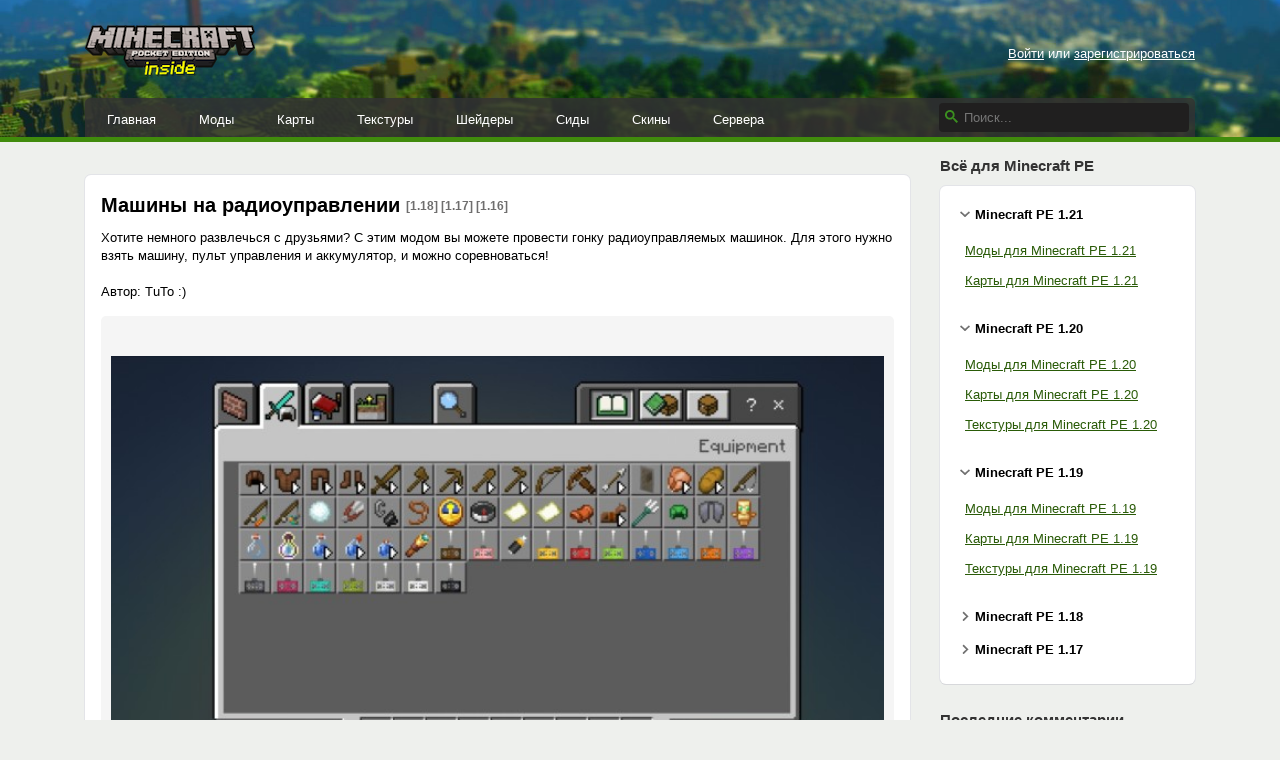

--- FILE ---
content_type: text/html; charset=UTF-8
request_url: https://mcpe-inside.ru/mods/3732-mashiny-na-radioupravlenii.html
body_size: 8082
content:






<!DOCTYPE html>
<html xmlns="http://www.w3.org/1999/xhtml" lang="ru">
    <head>
        <meta name="viewport" content="width=device-width, initial-scale=1.0">
        <meta http-equiv="Content-Type" content="text/html; charset=utf-8"/>
        <meta http-equiv="Content-Language" content="ru"/>
        <link rel="alternate" type="application/rss+xml" title="Minecraft PE Inside RSS 2.0 Feed" href="https://mcpe-inside.ru/feed/" />
        <link rel="shortcut icon" href="/favicon.png" />
        <meta name="csrf-param" content="_csrf">
<meta name="csrf-token" content="9cPbEq331rNPXAID1M-RpcJvwsP9KR3WjtJOWVxLXTDFja5B_ry0-yluU3SLrPj_lAOFsr4EW-HYnD0hBgY2eQ==">

        <meta name="keywords" content="Хотите, этого, можно, аккумулятор, управления, пульт, машину, взять, нужно, машинок, немного, радиоуправляемых, гонку, провести, можете, модом, друзьями, развлечься, соревноваться">
<meta name="description" content="Хотите немного развлечься с друзьями? С этим модом вы можете провести гонку радиоуправляемых машинок. Для этого нужно взять машину, пульт управления и аккумулятор, и можно соревноваться!">
<meta property="og:url" content="https://mcpe-inside.ru/mods/3732-mashiny-na-radioupravlenii.html">
<meta property="og:title" content="Машины на радиоуправлении">
<link href="https://mcpe-inside.ru/mods/3732-mashiny-na-radioupravlenii.html" rel="canonical">
<link href="/assets/eb0bb8a983af4d1d85e2c828efa94564.css" rel="stylesheet">
<script src="/assets/c7fc50d6c50f672433631199461616cc.js"></script>
        <title>Машины на радиоуправлении / Моды для Майнкрафт / Minecraft PE Inside</title>
        <script type="application/ld+json">[
    {
        "@context": "http://schema.org",
        "@type": "BreadcrumbList",
        "itemListElement": [
            {
                "@type": "ListItem",
                "position": 1,
                "item": {
                    "@id": "https://mcpe-inside.ru/mods/",
                    "name": "Моды"
                }
            }
        ]
    },
    {
        "@context": "http://schema.org",
        "@type": "Article",
        "headline": "Машины на радиоуправлении",
        "description": "Хотите немного развлечься с друзьями? С этим модом вы можете провести гонку радиоуправляемых машинок. Для этого нужно взять машину, пульт управления и аккумулятор, и можно соревноваться!",
        "image": [
            "https://mcpe-inside.ru/uploads/files/2021-12/rc_car_pack_2.jpg",
            "https://mcpe-inside.ru/uploads/files/2021-12/rc_car_pack_3.jpg",
            "https://mcpe-inside.ru/uploads/files/2021-12/rc_car_pack_4.jpg"
        ],
        "aggregateRating": {
            "@type": "AggregateRating",
            "bestRating": 5,
            "worstRating": 1,
            "ratingCount": 1,
            "ratingValue": 5
        }
    }
]</script>        <style>
            .responsive_1 { height: 280px; width: 336px; }
            @media (min-width: 1200px) { .responsive_1 { height: 90px; width: 728px; } }
        </style>
                    <script>window.yaContextCb=window.yaContextCb||[]</script>
            <script src="https://yandex.ru/ads/system/context.js" async></script>
            </head>
    <body>
        
        <div class="header">
            <div class="container">
                <a id="logo" href="/"><img alt="Minecraft PE Inside" src="/images/logo.png" width="170" height="53"></a>

                <div class="mobile-buttons">
                                        <div class="mobile-buttons__item mobile-buttons__item_sidebar ">
                        <i class="fa"></i>
                    </div>
                </div>

                <div class="profile-bar">
                                            <a href="/login/">Войти</a> или <a href="/register/">зарегистрироваться</a>
                                    </div>

                                
                <div class="menu">
                    <ul class="menu__items">
                        <li><a href="/">Главная</a></li>
                        <li><a href="/mods/">Моды</a></li>
                        <li><a href="/maps/">Карты</a></li>
                        <li><a href="/texture-packs/">Текстуры</a></li>
                        <li><a href="/shaders/">Шейдеры</a></li>
                        <li><a href="/seeds/">Сиды</a></li>
                        <li><a href="/skins/">Скины</a></li>
                        <li><a href="/top/">Сервера</a></li>
                    </ul>

                    <form class="menu__search search" action="/search/">
                        <svg width="13" height="13" viewBox="0 0 13 13"><path d="m4.8495 7.8226c0.82666 0 1.5262-0.29146 2.0985-0.87438 0.57232-0.58292 0.86378-1.2877 0.87438-2.1144 0.010599-0.82666-0.28086-1.5262-0.87438-2.0985-0.59352-0.57232-1.293-0.86378-2.0985-0.87438-0.8055-0.010599-1.5103 0.28086-2.1144 0.87438-0.60414 0.59352-0.8956 1.293-0.87438 2.0985 0.021197 0.8055 0.31266 1.5103 0.87438 2.1144 0.56172 0.60414 1.2665 0.8956 2.1144 0.87438zm4.4695 0.2115 3.681 3.6819-1.259 1.284-3.6817-3.7 0.0019784-0.69479-0.090043-0.098846c-0.87973 0.76087-1.92 1.1413-3.1207 1.1413-1.3553 0-2.5025-0.46363-3.4417-1.3909s-1.4088-2.0686-1.4088-3.4239c0-1.3553 0.4696-2.4966 1.4088-3.4239 0.9392-0.92727 2.0864-1.3969 3.4417-1.4088 1.3553-0.011889 2.4906 0.45771 3.406 1.4088 0.9154 0.95107 1.379 2.0924 1.3909 3.4239 0 1.2126-0.38043 2.2588-1.1413 3.1385l0.098834 0.090049z"></path></svg>
                        <input type="text" name="q" placeholder="Поиск...">
                    </form>
                </div>
            </div>

            <div class="line"></div>
        </div>

        <div class="content container">
            <div class="row">
                
    <div id="content" class="col-xs-12 col-sm-12 col-md-12 col-lg-8 col-xl-9">
        <div style="clear:both;margin-bottom:20px;margin-top:20px;text-align:center;">
<!-- Yandex.RTB R-A-1615626-8 -->
<div id="yandex_rtb_R-A-1615626-8"></div>
<script>
    window.yaContextCb.push(()=>{
      Ya.Context.AdvManager.render({
        renderTo: "yandex_rtb_R-A-1615626-8",
        blockId: "R-A-1615626-8"
      })
    })
</script>
</div>

<div class="box post post_full">
    <div class="box__heading">
        <h1 class="box__title">
            Машины на радиоуправлении
            <span class="post__versions">[1.18] [1.17] [1.16]</span>
        </h1>
            </div>
    <div class="box__body">
        Хотите немного развлечься с друзьями? С этим модом вы можете провести гонку радиоуправляемых машинок. Для этого нужно взять машину, пульт управления и аккумулятор, и можно соревноваться!<br />
<br />
Автор: TuTo :)<br />
<div class="galleria"><a href="/uploads/files/2021-12/rc_car_pack_2.jpg"><img src="/uploads/files/2021-12/mini/rc_car_pack_2.jpg"></a><a href="/uploads/files/2021-12/rc_car_pack_3.jpg"><img src="/uploads/files/2021-12/mini/rc_car_pack_3.jpg"></a><a href="/uploads/files/2021-12/rc_car_pack_4.jpg"><img src="/uploads/files/2021-12/mini/rc_car_pack_4.jpg"></a><a href="/uploads/files/2021-12/rc_car_pack_5.jpg"><img src="/uploads/files/2021-12/mini/rc_car_pack_5.jpg"></a><a href="/uploads/files/2021-12/rc_car_pack_6.jpg"><img src="/uploads/files/2021-12/mini/rc_car_pack_6.jpg"></a><a href="/uploads/files/2021-12/rc_car_pack_6.gif"><img src="/uploads/files/2021-12/mini/rc_car_pack_6.gif"></a><a href="/uploads/files/2021-12/rc_car_pack_8.gif"><img src="/uploads/files/2021-12/mini/rc_car_pack_8.gif"></a><a href="/uploads/files/2021-12/rc_car_pack_8.jpg"><img src="/uploads/files/2021-12/mini/rc_car_pack_8.jpg"></a><a href="/uploads/files/2021-12/rc_car_pack_9.jpg"><img src="/uploads/files/2021-12/mini/rc_car_pack_9.jpg"></a><a href="/uploads/files/2021-12/rc_car_pack_10.jpg"><img src="/uploads/files/2021-12/mini/rc_car_pack_10.jpg"></a><a href="/uploads/files/2021-12/rc_car_pack_11.jpg"><img src="/uploads/files/2021-12/mini/rc_car_pack_11.jpg"></a></div>
<h2>Как установить Машины на радиоуправлении</h2>

<ol>
	<li>Скачайте мод</li>
	<li><a href="/guide/open-addon/" class="open-guid" target="_blank">Откройте его с помощью майнкрафт</a></li>
	<li><a href="/guide/activate-pack/" class="open-guid" target="_blank">Активируйте набор в настройках мира</a></li>
	<li><a href="/guide/enable-experiments/" class="open-guid" target="_blank">Включите "Экспериментальный игровой процесс" в настройках мира</a></li>
	<li>Готово</li>
</ol>

<h2>Скачать Машины на радиоуправлении</h2>
<table class="dl"><tr><th class="dl__hicon"></th><th class="dl__hinfo"></th><th class="dl__hsize"></th><th class="dl__hdate"></th></tr><tr class="dl__row"><td class="dl__icon"><a href="https://mcpe-inside.ru/download/4492/">&nbsp;</a></td><td class="dl__info" ><a href="https://mcpe-inside.ru/download/4492/"><span class="dl__link" title="Скачиваний: 1 462">https://mcpe-inside.ru/download/4492/</span></a></td><td class="dl__size">671,02 КБ</td><td class="dl__date">13 декабря 2021</td></tr><tr><th class="dl__hicon"></th><th class="dl__hinfo"></th><th class="dl__hsize"></th><th class="dl__hdate"></th></tr></table>
        <div style="border-top: 1px solid #ECECEC; margin-top: 20px;margin-bottom: 20px;"></div><div style="clear:both;text-align:center;">
<!-- Yandex.RTB R-A-1615626-2 -->
<div id="yandex_rtb_R-A-1615626-2"></div>
<script>
    window.yaContextCb.push(()=>{
      Ya.Context.AdvManager.render({
        renderTo: "yandex_rtb_R-A-1615626-2",
        blockId: "R-A-1615626-2"
      })
    })
</script>
</div>        <div class="info">
            <div class="info__item post__time">13 декабря 2021, 14:50</div>
            <nobr>
                <div class="info__item post__views" title="Просмотров: 5 761"><i class="fa fa-eye"></i> 5.7т</div>
                <div class="info__item post__comments" title="Комментариев"><i class="fa fa-comments"></i> 1</div>
                <div class="info__item post__rating post__rating_rated" title="Лайков" data-id="3732" data-model="post">
                    <i class="fa fa-heart"></i><span class="score">1</span>
                </div>
                            </nobr>
            <div class="info__item post__category">
                <a href="/mods/">Моды</a>
                                                    <div class="post__tags">
                                                                                                        <span><a href="/mods/1.18/">1.18</a></span>
                                                                                                                                        <span><a href="/mods/1.17/">1.17</a></span>
                                                                                                                                        <span><a href="/mods/1.16/">1.16</a></span>
                                                                                                                            </div>
                            </div>
        </div>

        <div style="color: #525352;">
                            <div class="builds-wrapper">
                                        <div class="builds">
                                                    <div>1.18</div>
                                                    <div>1.17</div>
                                                    <div>1.16</div>
                                            </div>
                </div>
            
                            <span style="margin-right: 10px;display: inline-block;">Добавил: <a href="/user/Andrew1gg/" style="color: #323332; text-decoration: none;">Andrew1gg</a></span>
            
                    </div>
    </div>
</div>


    <script type="text/javascript" src="/js/galleria/galleria.min.js"></script>
    <script type="text/javascript" src="/js/galleria/themes/classic/galleria.classic.js"></script>
    <script type="text/javascript">
        $(document).ready(function() {

            if ($('.galleria').length)
            {
                Galleria.configure({
                    debug: false,

                    thumbCrop: "width",
                    transition: 'fade',
                    height: 0.7
                });

                Galleria.run('.galleria', {
                    extend: function(options) {
                        this.bind('image', function(e) {
                            jQuery(e.imageTarget).click(this.proxy(function() {
                                if ($(window).width() <= 990) {
                                    this.toggleFullscreen();
                                }
                            }));
                        });
                    }
                });
            }

            $(".open-guid").click(function(){
                if ($(window).width() >= 975) {
                    $.fancybox({ type : 'ajax', href : $(this).attr('href'),  width : 600, minWidth: 600, height: 350 });
                    return false;
                }
            });

            $(".post-report").fancybox({ type : 'ajax', width : 600, minWidth: 600, height: 350 });
        });
    </script>


    <div class="row report-grid">
        <div class="col-md-6 report-grid__col1">
            <div class="box">
                <div class="box__body">
                    <a class="box-link box-link_help" style="cursor: default;">
                        <span class="box-link__title translate" style="text-decoration: none; background: url(/images/icons/youtube.png) 0 no-repeat; background-size: 14px;">У вас есть видеообзор на эту публикацию?</span>
                        <span class="box-link__desc translate">
                            Пришлите ссылку на youtube в комментарии!
                        </span>
                    </a>
                </div>
            </div>
        </div>
        <div class="col-md-6 report-grid__col2">
            <div class="box">
                <div class="box__body">
                    <a class="box-link box-link_ajax box-link_report post-report" href="/report/3732/">
                        <span class="box-link__title translate" data-en="Report this Download">Сообщить о публикации:︎</span>
                        <span class="box-link__desc translate"  data-en="Copyrighted, broken, inappropriate? <i>▶</i>">
                            Не работает, есть обновления, претензии авторского права <i>▶&#xFE0E;</i>
                        </span>
                    </a>
                </div>
            </div>
        </div>
    </div>
<div class="box social">
    <div class="box__body">
                    <div style="float: right;">Короткая ссылка: <span class="link link_short">https://mcpe-inside.ru/3732/</span></div>
        
        <script src="https://cdn.jsdelivr.net/npm/yandex-share2/share.js"></script>
        <div class="ya-share2"
                                    data-image="http://mcpe-inside.ru/images/cube_x100.png"
                
                                    data-title="&#1052;&#1072;&#1096;&#1080;&#1085;&#1099; &#1085;&#1072; &#1088;&#1072;&#1076;&#1080;&#1086;&#1091;&#1087;&#1088;&#1072;&#1074;&#1083;&#1077;&#1085;&#1080;&#1080;"
                
                                    data-description="&#1061;&#1086;&#1090;&#1080;&#1090;&#1077; &#1085;&#1077;&#1084;&#1085;&#1086;&#1075;&#1086; &#1088;&#1072;&#1079;&#1074;&#1083;&#1077;&#1095;&#1100;&#1089;&#1103; &#1089; &#1076;&#1088;&#1091;&#1079;&#1100;&#1103;&#1084;&#1080;? &#1057; &#1101;&#1090;&#1080;&#1084; &#1084;&#1086;&#1076;&#1086;&#1084; &#1074;&#1099; &#1084;&#1086;&#1078;&#1077;&#1090;&#1077; &#1087;&#1088;&#1086;&#1074;&#1077;&#1089;&#1090;&#1080; &#1075;&#1086;&#1085;&#1082;&#1091; &#1088;&#1072;&#1076;&#1080;&#1086;&#1091;&#1087;&#1088;&#1072;&#1074;&#1083;&#1103;&#1077;&#1084;&#1099;&#1093; &#1084;&#1072;&#1096;&#1080;&#1085;&#1086;&#1082;. &#1044;&#1083;&#1103; &#1101;&#1090;&#1086;&#1075;&#1086; &#1085;&#1091;&#1078;&#1085;&#1086; &#1074;&#1079;&#1103;&#1090;&#1100; &#1084;&#1072;&#1096;&#1080;&#1085;&#1091;, &#1087;&#1091;&#1083;&#1100;&#1090; &#1091;&#1087;&#1088;&#1072;&#1074;&#1083;&#1077;&#1085;&#1080;&#1103; &#1080; &#1072;&#1082;&#1082;&#1091;&#1084;&#1091;&#1083;&#1103;&#1090;&#1086;&#1088;, &#1080; &#1084;&#1086;&#1078;&#1085;&#1086; &#1089;&#1086;&#1088;&#1077;&#1074;&#1085;&#1086;&#1074;&#1072;&#1090;&#1100;&#1089;&#1103;!"
                
             data-services="vkontakte,facebook,twitter,moimir,odnoklassniki,viber,telegram"
             data-counter=""
             data-size="m"
        ></div>
    </div>
</div>
    
    <div class="box comments" id="comments">
    <div class="box__body">
        <h2 class="box__title">Комментарии</h2>
        <div id="comments_inside">
            <ol class="comments-list comments-list_striped">
                                    <li >
                        <div class="comment" data-id="1880">
                            <img class="comment__avatar" src="/uploads/avatars/avatar_135343.png" alt="">
                            <div class="comment__body">
                                <div class="comment__info">
                                    <a class="comment__user" href="/user/_VAZ2107_/" >_VAZ2107_</a>,
                                    <span class="comment__date">25 сентября 2022, 13:51</span>
                                                                                                        </div>
                                <div class="comment__text">у меня машинки отображаются, разных цветов, их можно толкать, а пульта нигде нету</div>
                                                            </div>
                        </div>
                    </li>
                            </ol>

                            
                
            
                            <div style="padding: 15px 0; text-align: center;">
                    <a href="/login/">Войди</a> или <a href="/register/">зарегистрируйcя</a>, чтобы комментировать.
                </div>
                    </div>
    </div>
</div>

    </div>
    <div id="sidebar" class="col-lg-4 col-xl-3">

        <div class="widget widget_mobile">
            <div class="widget__heading"><div class="widget__title">Меню</div></div>
            <div class="widget__body">
                <ul class="mobile-menu">
                    <li><a href="/mods/"><i class="fa fa-cube" aria-hidden="true"></i>Моды</a></li>
                    <li><a href="/maps/"><i class="fa fa-cube" aria-hidden="true"></i>Карты</a></li>
                    <li><a href="/texture-packs/"><i class="fa fa-cube" aria-hidden="true"></i>Текстуры</a></li>
                    <li><a href="/shaders/"><i class="fa fa-cube" aria-hidden="true"></i>Шейдеры</a></li>
                    <li><a href="/seeds/"><i class="fa fa-cube" aria-hidden="true"></i>Сиды</a></li>
                    <li><a href="/skins/"><i class="fa fa-cube" aria-hidden="true"></i>Скины</a></li>
                    <li><a href="/top/"><i class="fa fa-cube" aria-hidden="true"></i>Сервера</a></li>
                </ul>
            </div>
        </div>

        <div class="widget widget_mobile">
            <div class="widget__heading">
                <div class="widget__title">
                                            Аккаунт
                                    </div>
            </div>
            <div class="widget__body">
                <div class="mobile-profile-bar">
                                            <a href="/login/">Войти</a> или <a href="/register/">зарегистрироваться</a>
                                    </div>
            </div>
        </div>

        <div class="widget widget_tag">
            <div class="widget__heading"><div class="widget__title">Всё для Minecraft PE</div></div>
            <div class="widget__body">

                
                <div class="tag-folder active" data-id="1.21">
                    <div class="tag-folder__name">Minecraft PE 1.21</div>
                    <div class="tag-folder__content">
                        <ul class="tag-menu">
                            <li><a href="/mods/1.21/">Моды для Minecraft PE 1.21</a></li>
                            <li><a href="/maps/1.21/">Карты для Minecraft PE 1.21</a></li>
                        </ul>
                    </div>
                </div>

                <div class="tag-folder active" data-id="1.20">
                    <div class="tag-folder__name">Minecraft PE 1.20</div>
                    <div class="tag-folder__content">
                        <ul class="tag-menu">
                            <li><a href="/mods/1.20/">Моды для Minecraft PE 1.20</a></li>
                            <li><a href="/maps/1.20/">Карты для Minecraft PE 1.20</a></li>
                            <li><a href="/texture-packs/1.20/">Текстуры для Minecraft PE 1.20</a></li>
                        </ul>
                    </div>
                </div>

                <div class="tag-folder active" data-id="1.19">
                    <div class="tag-folder__name">Minecraft PE 1.19</div>
                    <div class="tag-folder__content">
                        <ul class="tag-menu">
                            <li><a href="/mods/1.19/">Моды для Minecraft PE 1.19</a></li>
                            <li><a href="/maps/1.19/">Карты для Minecraft PE 1.19</a></li>
                            <li><a href="/texture-packs/1.19/">Текстуры для Minecraft PE 1.19</a></li>
                        </ul>
                    </div>
                </div>

                <div class="tag-folder" data-id="1.18">
                    <div class="tag-folder__name">Minecraft PE 1.18</div>
                    <div class="tag-folder__content">
                        <ul class="tag-menu">
                            <li><a href="/mods/1.18/">Моды для Minecraft PE 1.18</a></li>
                            <li><a href="/maps/1.18/">Карты для Minecraft PE 1.18</a></li>
                            <li><a href="/texture-packs/1.18/">Текстуры для Minecraft PE 1.18</a></li>
                        </ul>
                    </div>
                </div>

                <div class="tag-folder" data-id="1.17">
                    <div class="tag-folder__name">Minecraft PE 1.17</div>
                    <div class="tag-folder__content">
                        <ul class="tag-menu">
                            <li><a href="/mods/1.17/">Моды для Minecraft PE 1.17</a></li>
                            <li><a href="/maps/1.17/">Карты для Minecraft PE 1.17</a></li>
                            <li><a href="/texture-packs/1.17/">Текстуры для Minecraft PE 1.17</a></li>
                        </ul>
                    </div>
                </div>
            </div>
        </div>

        
            <div class="widget widget_last-comments">
        <div class="widget__heading"><div class="widget__title">Последние комментарии</div></div>
        <div class="widget__body">
            <ol class="comments-list comments-list_wo-avatars">
                                    <li>
                        <div class="comment">
                                                            <a href="/11174/" class="comment__link">Русская Полиция</a>
                                                        <div class="comment__body">
                                <div class="comment__info">
                                    <strong><a href="/user/ali-aldeev-9969/"><img src="/images/icons/oauth/google_oauth.png" class="oauth_mini_icon">ali-aldeev-9969</a></strong>
                                </div>
                                <div class="comment__text"><b>sasha-basalaev</b>, хоть кто-то написал и наверное поставил лайк! Спасибо,за позитивную и правдивую комментарию!</div>
                            </div>
                        </div>
                    </li>
                                    <li>
                        <div class="comment">
                                                            <a href="/9403/" class="comment__link">Веном</a>
                                                        <div class="comment__body">
                                <div class="comment__info">
                                    <strong><a href="/user/Raizin/">Raizin</a></strong>
                                </div>
                                <div class="comment__text">а на пк есть или только на телефоне?</div>
                            </div>
                        </div>
                    </li>
                                    <li>
                        <div class="comment">
                                                            <a href="/skins/5503/" class="comment__link">Компот зеленый</a>
                                                        <div class="comment__body">
                                <div class="comment__info">
                                    <strong><a href="/user/maynkraft-igraem/"><img src="/images/icons/oauth/vkontakte.png" class="oauth_mini_icon">maynkraft-igraem</a></strong>
                                </div>
                                <div class="comment__text">Напишите комменты:) я блогеры</div>
                            </div>
                        </div>
                    </li>
                                    <li>
                        <div class="comment">
                                                            <a href="/11174/" class="comment__link">Русская Полиция</a>
                                                        <div class="comment__body">
                                <div class="comment__info">
                                    <strong><a href="/user/sasha-basalaev/"><img src="/images/icons/oauth/vkontakte.png" class="oauth_mini_icon">sasha-basalaev</a></strong>
                                </div>
                                <div class="comment__text">Это лучший мод</div>
                            </div>
                        </div>
                    </li>
                                    <li>
                        <div class="comment">
                                                            <a href="/7177/" class="comment__link">Хогвартс и его окрестности</a>
                                                        <div class="comment__body">
                                <div class="comment__info">
                                    <strong><a href="/user/vasilisa-klimova/"><img src="/images/icons/oauth/yandex_oauth.png" class="oauth_mini_icon">vasilisa-klimova</a></strong>
                                </div>
                                <div class="comment__text">Карта очень классная! Всё так реалистично, как из оригинальной франшизы. Спасибо большое автору! Есть только одна маленькая просьба:<br>Автор, пожалуйста, добавь сюда спавн нпс, не только Харгида, но и остальных. Потому что я случайно убрала нпс профессора Слизнорта. Может его, как-то можно восстановить, подскажи, пожалуйста? Заранее благодарю.</div>
                            </div>
                        </div>
                    </li>
                                    <li>
                        <div class="comment">
                                                            <a href="/11174/" class="comment__link">Русская Полиция</a>
                                                        <div class="comment__body">
                                <div class="comment__info">
                                    <strong><a href="/user/ali-aldeev-9969/"><img src="/images/icons/oauth/google_oauth.png" class="oauth_mini_icon">ali-aldeev-9969</a></strong>
                                </div>
                                <div class="comment__text">Где лайк?(</div>
                            </div>
                        </div>
                    </li>
                            </ol>
        </div>
    </div>


            </div>

            </div>
        </div>

        <div class="footer container">
            <div>
                <span>2015-2023, mcpe-inside.ru</span>
                <span class="footer__br">&nbsp;</span>
                <span><a href="mailto:admin@mcpe-inside.ru">admin@mcpe-inside.ru</a></span>
                <span class="footer__br">&nbsp;</span>
                <a href="https://vk.com/mcpe_inside_ru" target="_blank">ВКонтакте</a>
                <div class="footer__disclaimer">
                                        <span>Предупреждение: просматривая страницы этого ресурса, Вы автоматически соглашаетесь с</span> <a href="/rules/" target="_blank">Правилами сайта</a>
                </div>
                                
                    <div class="footer__counters">
                        <!-- Rating@Mail.ru logo -->
                        <a href="http://top.mail.ru/jump?from=2701155" style="margin-right: 5px;">
                            <img src="//top-fwz1.mail.ru/counter?id=2701155;t=442;l=1"
                                 style="border:0;" height="31" width="88" alt="Рейтинг@Mail.ru" />
                        </a>
                        <!-- //Rating@Mail.ru logo -->
                        <!--LiveInternet counter-->
                        <a href="//www.liveinternet.ru/click"
                           target="_blank"><img id="licntD4FC" width="31" height="31" style="border:0"
                                                title="LiveInternet"
                                                src="[data-uri]"
                                                alt=""/></a><script>(function(d,s){d.getElementById("licntD4FC").src=
                                "//counter.yadro.ru/hit?t42.5;r"+escape(d.referrer)+
                                ((typeof(s)=="undefined")?"":";s"+s.width+"*"+s.height+"*"+
                                    (s.colorDepth?s.colorDepth:s.pixelDepth))+";u"+escape(d.URL)+
                                ";h"+escape(d.title.substring(0,150))+";"+Math.random()})
                            (document,screen)</script>
                        <!--/LiveInternet-->
                    </div>
                
                            </div>
        </div>

                    
                <script>
                    (function(i,s,o,g,r,a,m){i['GoogleAnalyticsObject']=r;i[r]=i[r]||function(){
                        (i[r].q=i[r].q||[]).push(arguments)},i[r].l=1*new Date();a=s.createElement(o),
                        m=s.getElementsByTagName(o)[0];a.async=1;a.src=g;m.parentNode.insertBefore(a,m)
                    })(window,document,'script','//www.google-analytics.com/analytics.js','ga');

                    ga('create', 'UA-68136687-1', 'auto');
                    ga('send', 'pageview');
                </script>
                <!-- Yandex.Metrika counter -->
                <script type="text/javascript" >
                    (function(m,e,t,r,i,k,a){m[i]=m[i]||function(){(m[i].a=m[i].a||[]).push(arguments)};
                        m[i].l=1*new Date();
                        for (var j = 0; j < document.scripts.length; j++) {if (document.scripts[j].src === r) { return; }}
                        k=e.createElement(t),a=e.getElementsByTagName(t)[0],k.async=1,k.src=r,a.parentNode.insertBefore(k,a)})
                    (window, document, "script", "https://cdn.jsdelivr.net/npm/yandex-metrica-watch/tag.js", "ym");

                    ym(32715850, "init", {
                        clickmap:true,
                        trackLinks:true,
                        accurateTrackBounce:true
                    });
                </script>
                <noscript><div><img src="https://mc.yandex.ru/watch/32715850" style="position:absolute; left:-9999px;" alt="" /></div></noscript>
                <!-- /Yandex.Metrika counter -->
                <!-- Rating@Mail.ru counter -->
                <script type="text/javascript">
                    var _tmr = _tmr || [];
                    _tmr.push({id: "2701155", type: "pageView", start: (new Date()).getTime()});
                    (function (d, w, id) {
                        if (d.getElementById(id)) return;
                        var ts = d.createElement("script"); ts.type = "text/javascript"; ts.async = true; ts.id = id;
                        ts.src = (d.location.protocol == "https:" ? "https:" : "http:") + "//top-fwz1.mail.ru/js/code.js";
                        var f = function () {var s = d.getElementsByTagName("script")[0]; s.parentNode.insertBefore(ts, s);};
                        if (w.opera == "[object Opera]") { d.addEventListener("DOMContentLoaded", f, false); } else { f(); }
                    })(document, window, "topmailru-code");
                </script><noscript><div style="position:absolute;left:-10000px;">
                    <img src="//top-fwz1.mail.ru/counter?id=2701155;js=na" style="border:0;" height="1" width="1" alt="Рейтинг@Mail.ru" />
                </div></noscript>
                <!-- //Rating@Mail.ru counter -->
            
        
                
    </body>
</html>


--- FILE ---
content_type: text/css
request_url: https://mcpe-inside.ru/js/galleria/themes/classic/galleria.classic.css
body_size: 1124
content:
/**
 * Galleria Classic Theme 2016-09-03
 * http://galleria.io
 *
 * Copyright (c) 2010 - 2016 worse is better UG
 * Licensed under the MIT license
 * https://raw.github.com/worseisbetter/galleria/master/LICENSE
 *
 */

#galleria-loader {
    height: 1px !important
}

.galleria-theme-classic {
    position: relative;
    overflow: hidden;
    background: #F5F5F5;
    border-radius: 5px;
}

.galleria-theme-classic img {
    -moz-user-select: none;
    -webkit-user-select: none;
    -o-user-select: none
}

.galleria-theme-classic .galleria-stage {
    position: absolute;
    top: 10px;
    bottom: 60px;
    left: 10px;
    right: 10px;
    overflow: hidden
}

.galleria-theme-classic .galleria-thumbnails-container {
    height: 50px;
    bottom: 0;
    position: absolute;
    left: 10px;
    right: 10px;
    z-index: 2
}

.galleria-theme-classic .galleria-carousel .galleria-thumbnails-list {
    margin-left: 30px;
    margin-right: 30px
}

.galleria-theme-classic .galleria-thumbnails .galleria-image {
    height: 40px;
    width: 60px;
    background: #000;
    margin: 0 5px 0 0;
    border: 1px solid #000;
    float: left;
    cursor: pointer
}

.galleria-theme-classic .galleria-counter {
    position: absolute;
    bottom: 10px;
    left: 10px;
    text-align: right;
    color: #fff;
    font: 400 11px/1 arial, sans-serif;
    z-index: 1
}

.galleria-theme-classic .galleria-loader {
    width: 20px;
    height: 20px;
    position: absolute;
    top: 10px;
    right: 10px;
    z-index: 2;
    display: none;
    background: url("/js/galleria/themes/classic/classic-loader.gif") 2px 2px no-repeat
}

.galleria-theme-classic .galleria-info {
    width: 50%;
    top: 15px;
    left: 15px;
    z-index: 2;
    position: absolute
}

.galleria-theme-classic .galleria-info-text {
    background-color: #000;
    padding: 12px;
    display: none;
    zoom: 1
}

.galleria-theme-classic .galleria-info-title {
    font: 700 12px/1.1 arial, sans-serif;
    margin: 0 0 7px;
    color: #fff
}

.galleria-theme-classic .galleria-info-description {
    font: italic 12px/1.4 georgia, serif;
    margin: 0;
    color: #bbb
}

.galleria-theme-classic .galleria-info-close {
    width: 9px;
    height: 9px;
    position: absolute;
    top: 5px;
    right: 5px;
    background-position: -753px -11px;
    opacity: .5;
    filter: alpha(opacity=50);
    cursor: pointer;
    display: none
}

.galleria-theme-classic .notouch .galleria-info-close:hover, .galleria-theme-classic .touch .galleria-info-close:active {
    opacity: 1;
    filter: alpha(opacity=100)
}

.galleria-theme-classic .galleria-info-link {
    background-position: -669px -5px;
    opacity: .7;
    filter: alpha(opacity=70);
    position: absolute;
    width: 20px;
    height: 20px;
    cursor: pointer;
    background-color: #000
}

.galleria-theme-classic.notouch .galleria-info-link:hover, .galleria-theme-classic.touch .galleria-info-link:active {
    opacity: 1;
    filter: alpha(opacity=100)
}

.galleria-theme-classic .galleria-image-nav {
    position: absolute;
    top: 50%;
    margin-top: -62px;
    width: 100%;
    height: 62px;
    left: 0
}

.galleria-theme-classic .galleria-image-nav-left, .galleria-theme-classic .galleria-image-nav-right {
    opacity: .3;
    filter: alpha(opacity=30);
    cursor: pointer;
    width: 62px;
    height: 124px;
    position: absolute;
    left: 10px;
    z-index: 2;
    background-position: 0 46px
}

.galleria-theme-classic .galleria-image-nav-right {
    left: auto;
    right: 10px;
    background-position: -254px 46px;
    z-index: 2
}

.galleria-theme-classic.notouch .galleria-image-nav-left:hover, .galleria-theme-classic.notouch .galleria-image-nav-right:hover, .galleria-theme-classic.touch .galleria-image-nav-left:active, .galleria-theme-classic.touch .galleria-image-nav-right:active {
    opacity: 1;
    filter: alpha(opacity=100)
}

.galleria-theme-classic .galleria-thumb-nav-left, .galleria-theme-classic .galleria-thumb-nav-right {
    cursor: pointer;
    display: none;
    background-position: -495px 5px;
    position: absolute;
    left: 0;
    top: 0;
    height: 40px;
    width: 23px;
    z-index: 3;
    opacity: .8;
    filter: alpha(opacity=80)
}

.galleria-theme-classic .galleria-thumb-nav-right {
    background-position: -578px 5px;
    border-right: none;
    right: 0;
    left: auto
}

.galleria-theme-classic .galleria-thumbnails-container .disabled {
    opacity: .2;
    filter: alpha(opacity=20);
    cursor: default
}

.galleria-theme-classic.notouch .galleria-thumb-nav-left:hover, .galleria-theme-classic.notouch .galleria-thumb-nav-right:hover, .galleria-theme-classic.touch .galleria-thumb-nav-left:active, .galleria-theme-classic.touch .galleria-thumb-nav-right:active {
    opacity: 1;
    filter: alpha(opacity=100);
    background-color: #eaeaea
}

.galleria-theme-classic.notouch .galleria-thumbnails-container .disabled:hover {
    opacity: .2;
    filter: alpha(opacity=20);
    background-color: transparent
}

.galleria-theme-classic .galleria-carousel .galleria-thumb-nav-left, .galleria-theme-classic .galleria-carousel .galleria-thumb-nav-right {
    display: block
}

.galleria-theme-classic .galleria-image-nav-left, .galleria-theme-classic .galleria-image-nav-right, .galleria-theme-classic .galleria-info-close, .galleria-theme-classic .galleria-info-link, .galleria-theme-classic .galleria-thumb-nav-left, .galleria-theme-classic .galleria-thumb-nav-right {
    background-image: url("/js/galleria/themes/classic/classic-map.png");
    background-repeat: no-repeat
}

.galleria-theme-classic.galleria-container.videoplay .galleria-counter, .galleria-theme-classic.galleria-container.videoplay .galleria-info {
    display: none !important
}

--- FILE ---
content_type: image/svg+xml
request_url: https://mcpe-inside.ru/images/icons/flag.svg
body_size: 677
content:
<svg xmlns="http://www.w3.org/2000/svg" xmlns:xlink="http://www.w3.org/1999/xlink" width="1728" height="1536" preserveAspectRatio="xMidYMid meet" viewBox="0 0 1728 1536" style="-ms-transform: rotate(360deg); -webkit-transform: rotate(360deg); transform: rotate(360deg);"><path d="M256 128q0 72-64 110v1266q0 13-9.5 22.5T160 1536H96q-13 0-22.5-9.5T64 1504V238Q0 200 0 128q0-53 37.5-90.5T128 0t90.5 37.5T256 128zm1472 64v763q0 25-12.5 38.5T1676 1021q-215 116-369 116q-61 0-123.5-22t-108.5-48t-115.5-48T817 997q-192 0-464 146q-17 9-33 9q-26 0-45-19t-19-45V346q0-32 31-55q21-14 79-43q236-120 421-120q107 0 200 29t219 88q38 19 88 19q54 0 117.5-21t110-47t88-47t54.5-21q26 0 45 19t19 45z" fill="#525352"/><rect x="0" y="0" width="1728" height="1536" fill="rgba(0, 0, 0, 0)" /></svg>